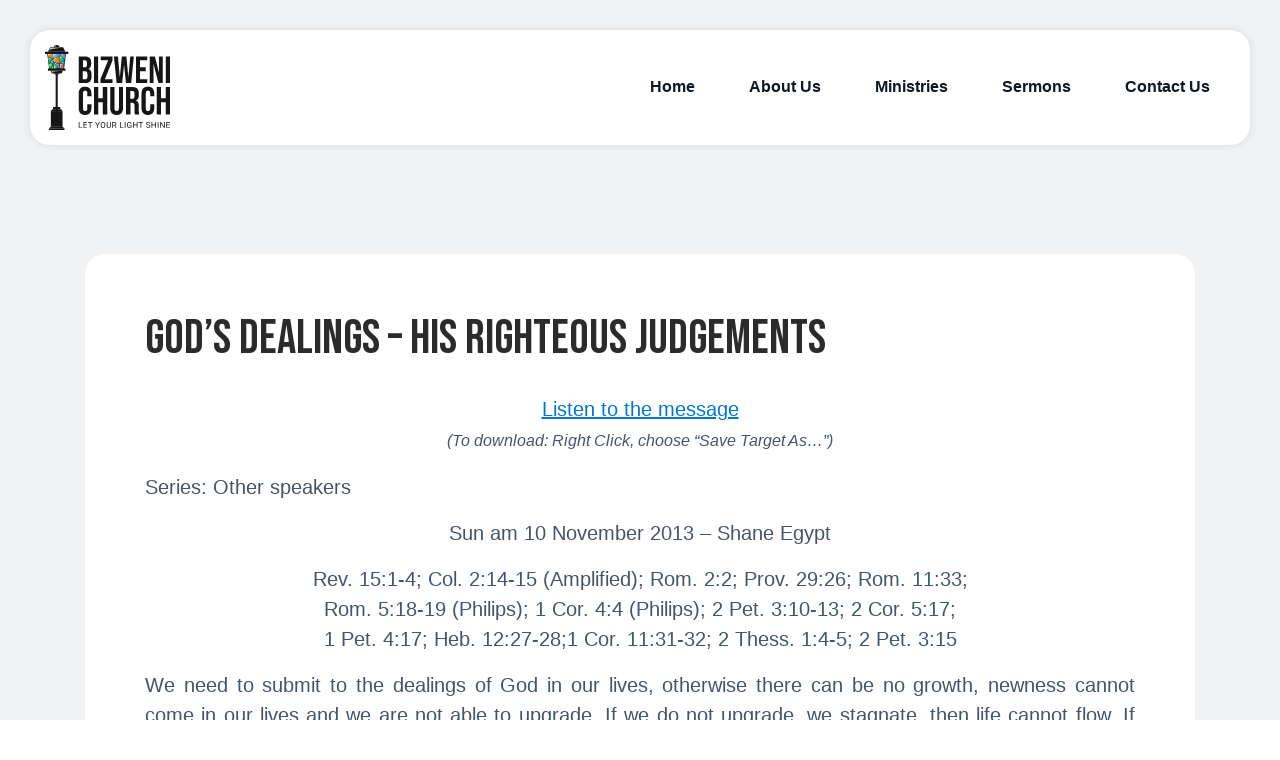

--- FILE ---
content_type: text/html; charset=UTF-8
request_url: https://bizwenichurch.org/blog/2013/11/10/gods-dealings-his-righteous-judgements/
body_size: 36149
content:
<!doctype html>
<html lang="en-US">

<head>

    <!-- Google tag (gtag.js) -->
    <script async src="https://www.googletagmanager.com/gtag/js?id=G-CBQ6VJCE9S"></script>
	<script>
        window.dataLayer = window.dataLayer || [];
        function gtag(){dataLayer.push(arguments);}
        gtag('js', new Date());

        gtag('config', 'G-CBQ6VJCE9S');
	</script>

    <meta charset="UTF-8">
    <meta http-equiv="X-UA-Compatible" content="IE=edge">
    <meta name="viewport" content="width=device-width, initial-scale=1, maximum-scale=1">
    <title>God’s Dealings – His Righteous Judgements - Bizweni Church Somerset West</title>

    <link rel="preconnect" href="https://fonts.googleapis.com">
    <link rel="preconnect" href="https://fonts.gstatic.com" crossorigin>

    <meta name='robots' content='index, follow, max-image-preview:large, max-snippet:-1, max-video-preview:-1' />

	<!-- This site is optimized with the Yoast SEO plugin v26.8 - https://yoast.com/product/yoast-seo-wordpress/ -->
	<link rel="canonical" href="https://bizwenichurch.org/blog/2013/11/10/gods-dealings-his-righteous-judgements/" />
	<meta property="og:locale" content="en_US" />
	<meta property="og:type" content="article" />
	<meta property="og:title" content="God’s Dealings – His Righteous Judgements - Bizweni Church Somerset West" />
	<meta property="og:description" content="We need to submit to the dealings of God in our lives, otherwise there can be no growth, newness cannot come in our lives and we are not able to upgra..." />
	<meta property="og:url" content="https://bizwenichurch.org/blog/2013/11/10/gods-dealings-his-righteous-judgements/" />
	<meta property="og:site_name" content="Bizweni Church Somerset West" />
	<meta property="article:publisher" content="https://www.facebook.com/BizweniChurch/" />
	<meta property="article:published_time" content="2013-11-10T07:30:25+00:00" />
	<meta name="author" content="Bizadmin" />
	<meta name="twitter:card" content="summary_large_image" />
	<meta name="twitter:label1" content="Written by" />
	<meta name="twitter:data1" content="Bizadmin" />
	<meta name="twitter:label2" content="Est. reading time" />
	<meta name="twitter:data2" content="4 minutes" />
	<script type="application/ld+json" class="yoast-schema-graph">{"@context":"https://schema.org","@graph":[{"@type":"Article","@id":"https://bizwenichurch.org/blog/2013/11/10/gods-dealings-his-righteous-judgements/#article","isPartOf":{"@id":"https://bizwenichurch.org/blog/2013/11/10/gods-dealings-his-righteous-judgements/"},"author":{"name":"Bizadmin","@id":"https://bizweni-church-live.local/#/schema/person/8a86140d11740e64db2d31160bb84f50"},"headline":"God’s Dealings – His Righteous Judgements","datePublished":"2013-11-10T07:30:25+00:00","mainEntityOfPage":{"@id":"https://bizwenichurch.org/blog/2013/11/10/gods-dealings-his-righteous-judgements/"},"wordCount":873,"commentCount":0,"publisher":{"@id":"https://bizweni-church-live.local/#organization"},"articleSection":["Other Speakers"],"inLanguage":"en-US","potentialAction":[{"@type":"CommentAction","name":"Comment","target":["https://bizwenichurch.org/blog/2013/11/10/gods-dealings-his-righteous-judgements/#respond"]}]},{"@type":"WebPage","@id":"https://bizwenichurch.org/blog/2013/11/10/gods-dealings-his-righteous-judgements/","url":"https://bizwenichurch.org/blog/2013/11/10/gods-dealings-his-righteous-judgements/","name":"God’s Dealings – His Righteous Judgements - Bizweni Church Somerset West","isPartOf":{"@id":"https://bizweni-church-live.local/#website"},"datePublished":"2013-11-10T07:30:25+00:00","breadcrumb":{"@id":"https://bizwenichurch.org/blog/2013/11/10/gods-dealings-his-righteous-judgements/#breadcrumb"},"inLanguage":"en-US","potentialAction":[{"@type":"ReadAction","target":["https://bizwenichurch.org/blog/2013/11/10/gods-dealings-his-righteous-judgements/"]}]},{"@type":"BreadcrumbList","@id":"https://bizwenichurch.org/blog/2013/11/10/gods-dealings-his-righteous-judgements/#breadcrumb","itemListElement":[{"@type":"ListItem","position":1,"name":"Home","item":"https://bizwenichurch.org/"},{"@type":"ListItem","position":2,"name":"God’s Dealings – His Righteous Judgements"}]},{"@type":"WebSite","@id":"https://bizweni-church-live.local/#website","url":"https://bizweni-church-live.local/","name":"Bizweni Church","description":"Let Your Light Shine","publisher":{"@id":"https://bizweni-church-live.local/#organization"},"potentialAction":[{"@type":"SearchAction","target":{"@type":"EntryPoint","urlTemplate":"https://bizweni-church-live.local/?s={search_term_string}"},"query-input":{"@type":"PropertyValueSpecification","valueRequired":true,"valueName":"search_term_string"}}],"inLanguage":"en-US"},{"@type":"Organization","@id":"https://bizweni-church-live.local/#organization","name":"Bizweni Church","url":"https://bizweni-church-live.local/","logo":{"@type":"ImageObject","inLanguage":"en-US","@id":"https://bizweni-church-live.local/#/schema/logo/image/","url":"https://bizwenichurch.org/wp-content/uploads/2016/04/web-logo.jpg","contentUrl":"https://bizwenichurch.org/wp-content/uploads/2016/04/web-logo.jpg","width":486,"height":200,"caption":"Bizweni Church"},"image":{"@id":"https://bizweni-church-live.local/#/schema/logo/image/"},"sameAs":["https://www.facebook.com/BizweniChurch/"]},{"@type":"Person","@id":"https://bizweni-church-live.local/#/schema/person/8a86140d11740e64db2d31160bb84f50","name":"Bizadmin","image":{"@type":"ImageObject","inLanguage":"en-US","@id":"https://bizweni-church-live.local/#/schema/person/image/","url":"https://secure.gravatar.com/avatar/52f6284ed9f0a68197d84843210f828d71e21bcaea292498d8cd1d4d769b4097?s=96&d=mm&r=g","contentUrl":"https://secure.gravatar.com/avatar/52f6284ed9f0a68197d84843210f828d71e21bcaea292498d8cd1d4d769b4097?s=96&d=mm&r=g","caption":"Bizadmin"}}]}</script>
	<!-- / Yoast SEO plugin. -->


<link rel='dns-prefetch' href='//fonts.googleapis.com' />
<link rel="alternate" type="application/rss+xml" title="Bizweni Church Somerset West &raquo; God’s Dealings – His Righteous Judgements Comments Feed" href="https://bizwenichurch.org/blog/2013/11/10/gods-dealings-his-righteous-judgements/feed/" />
<link rel="alternate" title="oEmbed (JSON)" type="application/json+oembed" href="https://bizwenichurch.org/wp-json/oembed/1.0/embed?url=https%3A%2F%2Fbizwenichurch.org%2Fblog%2F2013%2F11%2F10%2Fgods-dealings-his-righteous-judgements%2F" />
<link rel="alternate" title="oEmbed (XML)" type="text/xml+oembed" href="https://bizwenichurch.org/wp-json/oembed/1.0/embed?url=https%3A%2F%2Fbizwenichurch.org%2Fblog%2F2013%2F11%2F10%2Fgods-dealings-his-righteous-judgements%2F&#038;format=xml" />
<style id='wp-img-auto-sizes-contain-inline-css' type='text/css'>
img:is([sizes=auto i],[sizes^="auto," i]){contain-intrinsic-size:3000px 1500px}
/*# sourceURL=wp-img-auto-sizes-contain-inline-css */
</style>
<style id='wp-emoji-styles-inline-css' type='text/css'>

	img.wp-smiley, img.emoji {
		display: inline !important;
		border: none !important;
		box-shadow: none !important;
		height: 1em !important;
		width: 1em !important;
		margin: 0 0.07em !important;
		vertical-align: -0.1em !important;
		background: none !important;
		padding: 0 !important;
	}
/*# sourceURL=wp-emoji-styles-inline-css */
</style>
<link rel='stylesheet' id='wp-block-library-css' href='https://bizwenichurch.org/wp-includes/css/dist/block-library/style.min.css?ver=619162bc6b19b2904272537f009c257d' type='text/css' media='all' />
<style id='global-styles-inline-css' type='text/css'>
:root{--wp--preset--aspect-ratio--square: 1;--wp--preset--aspect-ratio--4-3: 4/3;--wp--preset--aspect-ratio--3-4: 3/4;--wp--preset--aspect-ratio--3-2: 3/2;--wp--preset--aspect-ratio--2-3: 2/3;--wp--preset--aspect-ratio--16-9: 16/9;--wp--preset--aspect-ratio--9-16: 9/16;--wp--preset--color--black: #000000;--wp--preset--color--cyan-bluish-gray: #abb8c3;--wp--preset--color--white: #ffffff;--wp--preset--color--pale-pink: #f78da7;--wp--preset--color--vivid-red: #cf2e2e;--wp--preset--color--luminous-vivid-orange: #ff6900;--wp--preset--color--luminous-vivid-amber: #fcb900;--wp--preset--color--light-green-cyan: #7bdcb5;--wp--preset--color--vivid-green-cyan: #00d084;--wp--preset--color--pale-cyan-blue: #8ed1fc;--wp--preset--color--vivid-cyan-blue: #0693e3;--wp--preset--color--vivid-purple: #9b51e0;--wp--preset--gradient--vivid-cyan-blue-to-vivid-purple: linear-gradient(135deg,rgb(6,147,227) 0%,rgb(155,81,224) 100%);--wp--preset--gradient--light-green-cyan-to-vivid-green-cyan: linear-gradient(135deg,rgb(122,220,180) 0%,rgb(0,208,130) 100%);--wp--preset--gradient--luminous-vivid-amber-to-luminous-vivid-orange: linear-gradient(135deg,rgb(252,185,0) 0%,rgb(255,105,0) 100%);--wp--preset--gradient--luminous-vivid-orange-to-vivid-red: linear-gradient(135deg,rgb(255,105,0) 0%,rgb(207,46,46) 100%);--wp--preset--gradient--very-light-gray-to-cyan-bluish-gray: linear-gradient(135deg,rgb(238,238,238) 0%,rgb(169,184,195) 100%);--wp--preset--gradient--cool-to-warm-spectrum: linear-gradient(135deg,rgb(74,234,220) 0%,rgb(151,120,209) 20%,rgb(207,42,186) 40%,rgb(238,44,130) 60%,rgb(251,105,98) 80%,rgb(254,248,76) 100%);--wp--preset--gradient--blush-light-purple: linear-gradient(135deg,rgb(255,206,236) 0%,rgb(152,150,240) 100%);--wp--preset--gradient--blush-bordeaux: linear-gradient(135deg,rgb(254,205,165) 0%,rgb(254,45,45) 50%,rgb(107,0,62) 100%);--wp--preset--gradient--luminous-dusk: linear-gradient(135deg,rgb(255,203,112) 0%,rgb(199,81,192) 50%,rgb(65,88,208) 100%);--wp--preset--gradient--pale-ocean: linear-gradient(135deg,rgb(255,245,203) 0%,rgb(182,227,212) 50%,rgb(51,167,181) 100%);--wp--preset--gradient--electric-grass: linear-gradient(135deg,rgb(202,248,128) 0%,rgb(113,206,126) 100%);--wp--preset--gradient--midnight: linear-gradient(135deg,rgb(2,3,129) 0%,rgb(40,116,252) 100%);--wp--preset--font-size--small: 13px;--wp--preset--font-size--medium: 20px;--wp--preset--font-size--large: 36px;--wp--preset--font-size--x-large: 42px;--wp--preset--spacing--20: 0.44rem;--wp--preset--spacing--30: 0.67rem;--wp--preset--spacing--40: 1rem;--wp--preset--spacing--50: 1.5rem;--wp--preset--spacing--60: 2.25rem;--wp--preset--spacing--70: 3.38rem;--wp--preset--spacing--80: 5.06rem;--wp--preset--shadow--natural: 6px 6px 9px rgba(0, 0, 0, 0.2);--wp--preset--shadow--deep: 12px 12px 50px rgba(0, 0, 0, 0.4);--wp--preset--shadow--sharp: 6px 6px 0px rgba(0, 0, 0, 0.2);--wp--preset--shadow--outlined: 6px 6px 0px -3px rgb(255, 255, 255), 6px 6px rgb(0, 0, 0);--wp--preset--shadow--crisp: 6px 6px 0px rgb(0, 0, 0);}:where(.is-layout-flex){gap: 0.5em;}:where(.is-layout-grid){gap: 0.5em;}body .is-layout-flex{display: flex;}.is-layout-flex{flex-wrap: wrap;align-items: center;}.is-layout-flex > :is(*, div){margin: 0;}body .is-layout-grid{display: grid;}.is-layout-grid > :is(*, div){margin: 0;}:where(.wp-block-columns.is-layout-flex){gap: 2em;}:where(.wp-block-columns.is-layout-grid){gap: 2em;}:where(.wp-block-post-template.is-layout-flex){gap: 1.25em;}:where(.wp-block-post-template.is-layout-grid){gap: 1.25em;}.has-black-color{color: var(--wp--preset--color--black) !important;}.has-cyan-bluish-gray-color{color: var(--wp--preset--color--cyan-bluish-gray) !important;}.has-white-color{color: var(--wp--preset--color--white) !important;}.has-pale-pink-color{color: var(--wp--preset--color--pale-pink) !important;}.has-vivid-red-color{color: var(--wp--preset--color--vivid-red) !important;}.has-luminous-vivid-orange-color{color: var(--wp--preset--color--luminous-vivid-orange) !important;}.has-luminous-vivid-amber-color{color: var(--wp--preset--color--luminous-vivid-amber) !important;}.has-light-green-cyan-color{color: var(--wp--preset--color--light-green-cyan) !important;}.has-vivid-green-cyan-color{color: var(--wp--preset--color--vivid-green-cyan) !important;}.has-pale-cyan-blue-color{color: var(--wp--preset--color--pale-cyan-blue) !important;}.has-vivid-cyan-blue-color{color: var(--wp--preset--color--vivid-cyan-blue) !important;}.has-vivid-purple-color{color: var(--wp--preset--color--vivid-purple) !important;}.has-black-background-color{background-color: var(--wp--preset--color--black) !important;}.has-cyan-bluish-gray-background-color{background-color: var(--wp--preset--color--cyan-bluish-gray) !important;}.has-white-background-color{background-color: var(--wp--preset--color--white) !important;}.has-pale-pink-background-color{background-color: var(--wp--preset--color--pale-pink) !important;}.has-vivid-red-background-color{background-color: var(--wp--preset--color--vivid-red) !important;}.has-luminous-vivid-orange-background-color{background-color: var(--wp--preset--color--luminous-vivid-orange) !important;}.has-luminous-vivid-amber-background-color{background-color: var(--wp--preset--color--luminous-vivid-amber) !important;}.has-light-green-cyan-background-color{background-color: var(--wp--preset--color--light-green-cyan) !important;}.has-vivid-green-cyan-background-color{background-color: var(--wp--preset--color--vivid-green-cyan) !important;}.has-pale-cyan-blue-background-color{background-color: var(--wp--preset--color--pale-cyan-blue) !important;}.has-vivid-cyan-blue-background-color{background-color: var(--wp--preset--color--vivid-cyan-blue) !important;}.has-vivid-purple-background-color{background-color: var(--wp--preset--color--vivid-purple) !important;}.has-black-border-color{border-color: var(--wp--preset--color--black) !important;}.has-cyan-bluish-gray-border-color{border-color: var(--wp--preset--color--cyan-bluish-gray) !important;}.has-white-border-color{border-color: var(--wp--preset--color--white) !important;}.has-pale-pink-border-color{border-color: var(--wp--preset--color--pale-pink) !important;}.has-vivid-red-border-color{border-color: var(--wp--preset--color--vivid-red) !important;}.has-luminous-vivid-orange-border-color{border-color: var(--wp--preset--color--luminous-vivid-orange) !important;}.has-luminous-vivid-amber-border-color{border-color: var(--wp--preset--color--luminous-vivid-amber) !important;}.has-light-green-cyan-border-color{border-color: var(--wp--preset--color--light-green-cyan) !important;}.has-vivid-green-cyan-border-color{border-color: var(--wp--preset--color--vivid-green-cyan) !important;}.has-pale-cyan-blue-border-color{border-color: var(--wp--preset--color--pale-cyan-blue) !important;}.has-vivid-cyan-blue-border-color{border-color: var(--wp--preset--color--vivid-cyan-blue) !important;}.has-vivid-purple-border-color{border-color: var(--wp--preset--color--vivid-purple) !important;}.has-vivid-cyan-blue-to-vivid-purple-gradient-background{background: var(--wp--preset--gradient--vivid-cyan-blue-to-vivid-purple) !important;}.has-light-green-cyan-to-vivid-green-cyan-gradient-background{background: var(--wp--preset--gradient--light-green-cyan-to-vivid-green-cyan) !important;}.has-luminous-vivid-amber-to-luminous-vivid-orange-gradient-background{background: var(--wp--preset--gradient--luminous-vivid-amber-to-luminous-vivid-orange) !important;}.has-luminous-vivid-orange-to-vivid-red-gradient-background{background: var(--wp--preset--gradient--luminous-vivid-orange-to-vivid-red) !important;}.has-very-light-gray-to-cyan-bluish-gray-gradient-background{background: var(--wp--preset--gradient--very-light-gray-to-cyan-bluish-gray) !important;}.has-cool-to-warm-spectrum-gradient-background{background: var(--wp--preset--gradient--cool-to-warm-spectrum) !important;}.has-blush-light-purple-gradient-background{background: var(--wp--preset--gradient--blush-light-purple) !important;}.has-blush-bordeaux-gradient-background{background: var(--wp--preset--gradient--blush-bordeaux) !important;}.has-luminous-dusk-gradient-background{background: var(--wp--preset--gradient--luminous-dusk) !important;}.has-pale-ocean-gradient-background{background: var(--wp--preset--gradient--pale-ocean) !important;}.has-electric-grass-gradient-background{background: var(--wp--preset--gradient--electric-grass) !important;}.has-midnight-gradient-background{background: var(--wp--preset--gradient--midnight) !important;}.has-small-font-size{font-size: var(--wp--preset--font-size--small) !important;}.has-medium-font-size{font-size: var(--wp--preset--font-size--medium) !important;}.has-large-font-size{font-size: var(--wp--preset--font-size--large) !important;}.has-x-large-font-size{font-size: var(--wp--preset--font-size--x-large) !important;}
/*# sourceURL=global-styles-inline-css */
</style>

<style id='classic-theme-styles-inline-css' type='text/css'>
/*! This file is auto-generated */
.wp-block-button__link{color:#fff;background-color:#32373c;border-radius:9999px;box-shadow:none;text-decoration:none;padding:calc(.667em + 2px) calc(1.333em + 2px);font-size:1.125em}.wp-block-file__button{background:#32373c;color:#fff;text-decoration:none}
/*# sourceURL=/wp-includes/css/classic-themes.min.css */
</style>
<link rel='stylesheet' id='google-fonts-css' href='https://fonts.googleapis.com/css2?family=Bebas+Neue&#038;display=swap&#038;ver=1.0' type='text/css' media='all' />
<link rel='stylesheet' id='styles-css' href='https://bizwenichurch.org/wp-content/themes/bizweni-church/css/style.min.css?ver=1.0.10' type='text/css' media='all' />
<script type="text/javascript" src="https://bizwenichurch.org/wp-includes/js/jquery/jquery.min.js?ver=3.7.1" id="jquery-core-js"></script>
<script type="text/javascript" src="https://bizwenichurch.org/wp-includes/js/jquery/jquery-migrate.min.js?ver=3.4.1" id="jquery-migrate-js"></script>
<link rel="https://api.w.org/" href="https://bizwenichurch.org/wp-json/" /><link rel="alternate" title="JSON" type="application/json" href="https://bizwenichurch.org/wp-json/wp/v2/posts/2501" /><link rel="EditURI" type="application/rsd+xml" title="RSD" href="https://bizwenichurch.org/xmlrpc.php?rsd" />
<meta name="tec-api-version" content="v1"><meta name="tec-api-origin" content="https://bizwenichurch.org"><link rel="alternate" href="https://bizwenichurch.org/wp-json/tribe/events/v1/" /><link rel="icon" href="https://bizwenichurch.org/wp-content/uploads/2025/01/cropped-favicon-32x32.png" sizes="32x32" />
<link rel="icon" href="https://bizwenichurch.org/wp-content/uploads/2025/01/cropped-favicon-192x192.png" sizes="192x192" />
<link rel="apple-touch-icon" href="https://bizwenichurch.org/wp-content/uploads/2025/01/cropped-favicon-180x180.png" />
<meta name="msapplication-TileImage" content="https://bizwenichurch.org/wp-content/uploads/2025/01/cropped-favicon-270x270.png" />
</head>

<body data-rsssl=1>
    <header>
        <div class="container-fluid">
            <div class="row">
                <div class="col-12">
                    <nav class="d-flex align-items-center justify-content-between">
                        <a class="logo" href="https://bizwenichurch.org">
                            <img src="https://bizwenichurch.org/wp-content/uploads/2025/01/BC-stacked.svg" alt="Bizweni Church logo">
                        </a>
                        <div class="hidden-md-down">
                            <div class="menu-main-menu-container"><ul id="menu-main-menu" class="menu"><li id="menu-item-8451" class="menu-item menu-item-type-post_type menu-item-object-page menu-item-home menu-item-8451"><a href="https://bizwenichurch.org/">Home</a></li>
<li id="menu-item-8452" class="menu-item menu-item-type-post_type menu-item-object-page menu-item-8452"><a href="https://bizwenichurch.org/about-bizweni-church-somerset-west/">About Us</a></li>
<li id="menu-item-8454" class="menu-item menu-item-type-post_type menu-item-object-page menu-item-8454"><a href="https://bizwenichurch.org/ministries/">Ministries</a></li>
<li id="menu-item-8455" class="menu-item menu-item-type-post_type menu-item-object-page menu-item-8455"><a href="https://bizwenichurch.org/sermons/">Sermons</a></li>
<li id="menu-item-8453" class="menu-item menu-item-type-post_type menu-item-object-page menu-item-8453"><a href="https://bizwenichurch.org/contact-us/">Contact Us</a></li>
</ul></div>                        </div>
                        <div class="hidden-lg-up">
                            <button class="open-mobile-menu">
                                <img src="https://bizwenichurch.org/wp-content/themes/bizweni-church/img/hamburger.svg" alt="Menu icon">
                            </button>
                        </div>
                    </nav>
                </div>
            </div>
        </div>
    </header>

    <div class="hidden-lg-up" id="side-mobile-menu">
        <div class="text-right">
            <button class="close">
                <img src="https://bizwenichurch.org/wp-content/themes/bizweni-church/img/close.svg" alt="Mobile close button">
            </button>
        </div>
        <nav>
            <div class="menu-main-menu-container"><ul id="menu-main-menu-1" class="menu"><li class="menu-item menu-item-type-post_type menu-item-object-page menu-item-home menu-item-8451"><a href="https://bizwenichurch.org/">Home</a></li>
<li class="menu-item menu-item-type-post_type menu-item-object-page menu-item-8452"><a href="https://bizwenichurch.org/about-bizweni-church-somerset-west/">About Us</a></li>
<li class="menu-item menu-item-type-post_type menu-item-object-page menu-item-8454"><a href="https://bizwenichurch.org/ministries/">Ministries</a></li>
<li class="menu-item menu-item-type-post_type menu-item-object-page menu-item-8455"><a href="https://bizwenichurch.org/sermons/">Sermons</a></li>
<li class="menu-item menu-item-type-post_type menu-item-object-page menu-item-8453"><a href="https://bizwenichurch.org/contact-us/">Contact Us</a></li>
</ul></div>        </nav>
    </div>
<link rel="stylesheet" href="https://bizwenichurch.org/wp-content/themes/bizweni-church/css/components/component_single.css">

            <div class="single-post">
            <div class="container">
                <div class="row">
                    <div class="col-12">
                                                                        <img src="" alt="" class="featured-image w-100" loading="lazy">
                    </div>
                    <div class="col-12">
                        <div class="single-content">
                            <h1 class="bebas-neue text-uppercase">God’s Dealings – His Righteous Judgements</h1>
                            <p style="text-align: center"><a class="wpaudio" href="http://dl.dropbox.com/u/80635237/2013/Q4/20131110-Shane-Egypt-Bizweni-Word-2013-Q4.mp3">Listen to the message</a><br />
<em><small>(To download: Right Click, choose &#8220;Save Target As&#8230;&#8221;)</small></em></p>
<p style="text-align: left" align="center"><b>Series: Other speakers</b></p>
<p align="center"><b>Sun am 10 November 2013 – Shane Egypt</b></p>
<p align="center"><b>Rev. 15:1-4; Col. 2:14-15 (Amplified); Rom. 2:2; Prov. 29:26; Rom. 11:33;<br />
Rom. 5:18-19 (Philips); </b><b>1 Cor. 4:4 (Philips); 2 Pet. 3:10-13; 2 Cor. 5:17;<br />
1 Pet. 4:17; Heb. 12:27-28;</b><b>1 Cor. 11:31-32; </b><b>2 Thess. 1:4-5; 2 Pet. 3:15</b></p>
<p style="text-align: justify">We need to submit to the dealings of God in our lives, otherwise there can be no growth, newness cannot come in our lives and we are not able to upgrade. If we do not upgrade, we stagnate, then life cannot flow. If we speak of His righteous judgement in our lives, we immediately think of the negative. Even if there is overwhelming evidence that we are not guilty, there is still anxiety because we do not know what the judgement is going to be. In the judgement we are victorious because God has made known to us His acts (Rev. 15:1-4).<span id="more-2501"></span></p>
<p style="text-align: justify">We have been judged in Christ on the cross, so God exonerated us and took away everything the enemy could do to us. If things happen in my life I never refer to the enemy, because God dealt with him in my life and he has no authority in my life and cannot touch me because I am in Christ. So the dealings of God and the judgements of God bring salvation to me. So I say, “Let Your righteous judgement happen in my life” because it stretches me, brings life and takes away everything that God does not want in my life. Then we can conform to the first-born Son.</p>
<p style="text-align: justify">The accuser of the brethren thought he would succeed in creating a distorted picture of God the Father as the unrighteous judge; a stern master. The word is very clear concerning God the Father who loves us. We are His children and He always does what is best for us.</p>
<p style="text-align: justify">Before Pilate took his judgement seat, he was warned, but he wanted to be in favour with the rulers of the time. He had to judge according to the law of that time even though he knew the Man standing before him was innocent. Many seek the ruler’s favour, but every man’s judgement comes from the Lord. Even if you are guilty and you are exonerated, judgement belongs to God. <i>How unsearchable are His judgments and unfathomable His ways!</i> (Rom. 11:33). We are baffled sometimes when God makes His decisions and His judgements; we do not understand it.</p>
<p style="text-align: justify"><i>We see, then, that as one act of sin exposed the whole race of men to God’s judgment and condemnation, so one act of perfect righteousness presents all men freely acquitted in the sight of God. One man’s disobedience placed all men under the threat of condemnation, but one man’s obedience has the power to present all men righteous before God </i>(Rom. 5:18-19). Who can understand God? His first born Son, who was innocent, was judged on our behalf. <i>But, as a matter of fact, it matters very little to me what you, or any man, thinks of me—I don’t even value my opinion of myself—but that doesn’t justify me before God. My only true judge is God himself </i>(1 Cor. 4:4). Sometimes we are fearful of man’s judgement against us, and we do things to please man.</p>
<p style="text-align: justify"><i>In view of the fact that all these things are to be dissolved, what sort of people ought you to be? Surely men of good and holy character, who live expecting and earnestly longing for the coming of the day of God </i>(2 Pet. 3:10-13). It sounds dreadful because it talks of destruction, but if you look at Noah, the destruction of the world meant salvation for him. For us, the day of the Lord means a new heaven and a new earth. Newness comes when the old is destroyed. This righteous judge took away the decrees against us.</p>
<p style="text-align: justify"><i>For it is time for judgment to begin with the household of God; and if it begins with us first, what will be the outcome for those who do not obey the gospel of God?</i> (1 Pet. 4:17).</p>
<p style="text-align: justify"><i>This expression, “Yet once more,” denotes the removing of those things which can be shaken, as of created things, so that those things which cannot be shaken may remain. Therefore, since we receive a kingdom which cannot be shaken, let us show gratitude, by which we may offer to God an acceptable service with reverence and awe </i>(Heb. 12:27-29). The unshakeable needs to remain.</p>
<p style="text-align: justify"><i>But if we judged ourselves rightly, we would not be judged. But when we are judged, we are disciplined by the Lord so that we will not be condemned along with the world </i>(1 Cor. 11:31-32). We need to examine ourselves.</p>
<p style="text-align: justify"><i>Therefore, we ourselves speak proudly of you among the churches of God for your perseverance and faith in the midst of all your persecutions and afflictions which you endure. 5 This is a plain indication of God’s righteous judgment so that you will be considered worthy of the kingdom of God, for which indeed you are suffering </i>(2 Thess. 1:4-5). Sometimes we ask why, sometimes the heart becomes hard, but the dealings of God are for our salvation and rejuvenation.</p>
                        </div>
                    </div>
                </div>
            </div>
    
<footer>
    <div class="top">
        <div class="container">
            <div class="row">
                <div class="col-12 col-md-3">
                    <img class="logo" src="https://bizwenichurch.org/wp-content/uploads/2025/01/BC-stacked.svg" alt="Bizweni Church logo">
                </div>
                <div class="col-12 col-md-3">
                    <p class="bebas-neue">Our Partners</p>
                    <ul>
                        <li>
                            <a target="_blank" href="https://bizweniprimaryschool.co.za/">Bizweni Primary School</a>
                        </li>
                        <li>
                            <a target="_blank" href="https://bizwenipreprimary.co.za/">Bizweni Pre-Primary School</a>
                        </li>
                        <li>
                            <a target="_blank" href="https://bizwenicentre.co.za/">Bizweni Centre for Children with Disabilities</a>
                        </li>
                    </ul>
                </div>
                <div class="col-12 col-md-3">
                    <p class="bebas-neue">Service Times</p>
                    <ul>
                        <li>Services start at 10:00 AM every Sunday</li>
                    </ul>
                </div>
                <div class="col-12 col-md-3">
                    <p class="bebas-neue">Location</p>
                    <ul>
                        <li>
                            <a class="text-underline" target="_blank" href="https://www.google.co.za/maps/dir//bizweni+church/@-34.0883977,18.8589227,16.5z/data=!4m8!4m7!1m0!1m5!1m1!1s0x1dcdca7e95a935f3:0x4161087b9e3f204e!2m2!1d18.860425!2d-34.088397">Bizweni Campus, Bizweni Ave, Somerset West, 7140</a>
                        </li>
                    </ul>
                </div>
            </div>
        </div>
    </div>
    <div class="bottom">
        <div class="container">
            <div class="row">
                <div class="col-12">
                    <p>© 2026 Bizweni Church. All rights reserved.</p>
                </div>
            </div>
        </div>
    </div>
</footer>

<script type="speculationrules">
{"prefetch":[{"source":"document","where":{"and":[{"href_matches":"/*"},{"not":{"href_matches":["/wp-*.php","/wp-admin/*","/wp-content/uploads/*","/wp-content/*","/wp-content/plugins/*","/wp-content/themes/bizweni-church/*","/*\\?(.+)"]}},{"not":{"selector_matches":"a[rel~=\"nofollow\"]"}},{"not":{"selector_matches":".no-prefetch, .no-prefetch a"}}]},"eagerness":"conservative"}]}
</script>
		<script>
		( function ( body ) {
			'use strict';
			body.className = body.className.replace( /\btribe-no-js\b/, 'tribe-js' );
		} )( document.body );
		</script>
		<script> /* <![CDATA[ */var tribe_l10n_datatables = {"aria":{"sort_ascending":": activate to sort column ascending","sort_descending":": activate to sort column descending"},"length_menu":"Show _MENU_ entries","empty_table":"No data available in table","info":"Showing _START_ to _END_ of _TOTAL_ entries","info_empty":"Showing 0 to 0 of 0 entries","info_filtered":"(filtered from _MAX_ total entries)","zero_records":"No matching records found","search":"Search:","all_selected_text":"All items on this page were selected. ","select_all_link":"Select all pages","clear_selection":"Clear Selection.","pagination":{"all":"All","next":"Next","previous":"Previous"},"select":{"rows":{"0":"","_":": Selected %d rows","1":": Selected 1 row"}},"datepicker":{"dayNames":["Sunday","Monday","Tuesday","Wednesday","Thursday","Friday","Saturday"],"dayNamesShort":["Sun","Mon","Tue","Wed","Thu","Fri","Sat"],"dayNamesMin":["S","M","T","W","T","F","S"],"monthNames":["January","February","March","April","May","June","July","August","September","October","November","December"],"monthNamesShort":["January","February","March","April","May","June","July","August","September","October","November","December"],"monthNamesMin":["Jan","Feb","Mar","Apr","May","Jun","Jul","Aug","Sep","Oct","Nov","Dec"],"nextText":"Next","prevText":"Prev","currentText":"Today","closeText":"Done","today":"Today","clear":"Clear"}};/* ]]> */ </script><script type="text/javascript" src="https://bizwenichurch.org/wp-content/plugins/the-events-calendar/common/build/js/user-agent.js?ver=da75d0bdea6dde3898df" id="tec-user-agent-js"></script>
<script type="text/javascript" id="javascript-js-extra">
/* <![CDATA[ */
var theme_path = {"template_url":"https://bizwenichurch.org/wp-content/themes/bizweni-church"};
//# sourceURL=javascript-js-extra
/* ]]> */
</script>
<script type="text/javascript" src="https://bizwenichurch.org/wp-content/themes/bizweni-church/js/main.min.js?ver=1.0.10" id="javascript-js"></script>
<script id="wp-emoji-settings" type="application/json">
{"baseUrl":"https://s.w.org/images/core/emoji/17.0.2/72x72/","ext":".png","svgUrl":"https://s.w.org/images/core/emoji/17.0.2/svg/","svgExt":".svg","source":{"concatemoji":"https://bizwenichurch.org/wp-includes/js/wp-emoji-release.min.js?ver=619162bc6b19b2904272537f009c257d"}}
</script>
<script type="module">
/* <![CDATA[ */
/*! This file is auto-generated */
const a=JSON.parse(document.getElementById("wp-emoji-settings").textContent),o=(window._wpemojiSettings=a,"wpEmojiSettingsSupports"),s=["flag","emoji"];function i(e){try{var t={supportTests:e,timestamp:(new Date).valueOf()};sessionStorage.setItem(o,JSON.stringify(t))}catch(e){}}function c(e,t,n){e.clearRect(0,0,e.canvas.width,e.canvas.height),e.fillText(t,0,0);t=new Uint32Array(e.getImageData(0,0,e.canvas.width,e.canvas.height).data);e.clearRect(0,0,e.canvas.width,e.canvas.height),e.fillText(n,0,0);const a=new Uint32Array(e.getImageData(0,0,e.canvas.width,e.canvas.height).data);return t.every((e,t)=>e===a[t])}function p(e,t){e.clearRect(0,0,e.canvas.width,e.canvas.height),e.fillText(t,0,0);var n=e.getImageData(16,16,1,1);for(let e=0;e<n.data.length;e++)if(0!==n.data[e])return!1;return!0}function u(e,t,n,a){switch(t){case"flag":return n(e,"\ud83c\udff3\ufe0f\u200d\u26a7\ufe0f","\ud83c\udff3\ufe0f\u200b\u26a7\ufe0f")?!1:!n(e,"\ud83c\udde8\ud83c\uddf6","\ud83c\udde8\u200b\ud83c\uddf6")&&!n(e,"\ud83c\udff4\udb40\udc67\udb40\udc62\udb40\udc65\udb40\udc6e\udb40\udc67\udb40\udc7f","\ud83c\udff4\u200b\udb40\udc67\u200b\udb40\udc62\u200b\udb40\udc65\u200b\udb40\udc6e\u200b\udb40\udc67\u200b\udb40\udc7f");case"emoji":return!a(e,"\ud83e\u1fac8")}return!1}function f(e,t,n,a){let r;const o=(r="undefined"!=typeof WorkerGlobalScope&&self instanceof WorkerGlobalScope?new OffscreenCanvas(300,150):document.createElement("canvas")).getContext("2d",{willReadFrequently:!0}),s=(o.textBaseline="top",o.font="600 32px Arial",{});return e.forEach(e=>{s[e]=t(o,e,n,a)}),s}function r(e){var t=document.createElement("script");t.src=e,t.defer=!0,document.head.appendChild(t)}a.supports={everything:!0,everythingExceptFlag:!0},new Promise(t=>{let n=function(){try{var e=JSON.parse(sessionStorage.getItem(o));if("object"==typeof e&&"number"==typeof e.timestamp&&(new Date).valueOf()<e.timestamp+604800&&"object"==typeof e.supportTests)return e.supportTests}catch(e){}return null}();if(!n){if("undefined"!=typeof Worker&&"undefined"!=typeof OffscreenCanvas&&"undefined"!=typeof URL&&URL.createObjectURL&&"undefined"!=typeof Blob)try{var e="postMessage("+f.toString()+"("+[JSON.stringify(s),u.toString(),c.toString(),p.toString()].join(",")+"));",a=new Blob([e],{type:"text/javascript"});const r=new Worker(URL.createObjectURL(a),{name:"wpTestEmojiSupports"});return void(r.onmessage=e=>{i(n=e.data),r.terminate(),t(n)})}catch(e){}i(n=f(s,u,c,p))}t(n)}).then(e=>{for(const n in e)a.supports[n]=e[n],a.supports.everything=a.supports.everything&&a.supports[n],"flag"!==n&&(a.supports.everythingExceptFlag=a.supports.everythingExceptFlag&&a.supports[n]);var t;a.supports.everythingExceptFlag=a.supports.everythingExceptFlag&&!a.supports.flag,a.supports.everything||((t=a.source||{}).concatemoji?r(t.concatemoji):t.wpemoji&&t.twemoji&&(r(t.twemoji),r(t.wpemoji)))});
//# sourceURL=https://bizwenichurch.org/wp-includes/js/wp-emoji-loader.min.js
/* ]]> */
</script>

</body>

</html>
 

--- FILE ---
content_type: image/svg+xml
request_url: https://bizwenichurch.org/wp-content/uploads/2025/01/BC-stacked.svg
body_size: 17620
content:
<?xml version="1.0" encoding="UTF-8"?>
<svg xmlns="http://www.w3.org/2000/svg" xmlns:xlink="http://www.w3.org/1999/xlink" id="Layer_2" viewBox="0 0 2295.7 1556.8">
  <defs>
    <style>.cls-1{fill:url(#linear-gradient-12);}.cls-1,.cls-2,.cls-3,.cls-4,.cls-5,.cls-6,.cls-7,.cls-8,.cls-9,.cls-10,.cls-11,.cls-12,.cls-13,.cls-14,.cls-15,.cls-16,.cls-17,.cls-18{stroke-width:0px;}.cls-2{fill:url(#linear-gradient);}.cls-3,.cls-19{opacity:.8;}.cls-3,.cls-16{fill:#fff;}.cls-4{fill:url(#linear-gradient-6);}.cls-5{fill:url(#linear-gradient-15);}.cls-6{fill:#161616;}.cls-7{fill:url(#linear-gradient-11);}.cls-8{fill:url(#linear-gradient-5);}.cls-9{fill:url(#linear-gradient-13);}.cls-10{fill:url(#linear-gradient-14);}.cls-11{fill:url(#linear-gradient-2);}.cls-20{opacity:.6;}.cls-12{fill:url(#linear-gradient-7);}.cls-13{fill:url(#linear-gradient-3);}.cls-14{fill:url(#linear-gradient-9);}.cls-21{filter:url(#outer-glow-1);opacity:.6;}.cls-15{fill:url(#linear-gradient-8);}.cls-17{fill:url(#linear-gradient-10);}.cls-18{fill:url(#linear-gradient-4);}</style>
    <linearGradient id="linear-gradient" x1="86.6" y1="302.3" x2="150.5" y2="302.3" gradientUnits="userSpaceOnUse">
      <stop offset="0" stop-color="#54dafc"></stop>
      <stop offset="1" stop-color="#5475fc"></stop>
    </linearGradient>
    <linearGradient id="linear-gradient-2" x1="60.7" y1="153.6" x2="157.1" y2="234.5" gradientUnits="userSpaceOnUse">
      <stop offset="0" stop-color="#ed9d24"></stop>
      <stop offset="1" stop-color="#ed6e24"></stop>
    </linearGradient>
    <linearGradient id="linear-gradient-3" x1="154.8" y1="271.1" x2="273.4" y2="271.1" xlink:href="#linear-gradient-2"></linearGradient>
    <linearGradient id="linear-gradient-4" x1="1089.7" y1="205.1" x2="1090.4" y2="205.1" xlink:href="#linear-gradient"></linearGradient>
    <linearGradient id="linear-gradient-5" x1="43.9" y1="243" x2="111.8" y2="300" gradientUnits="userSpaceOnUse">
      <stop offset="0" stop-color="#2aff55"></stop>
      <stop offset="1" stop-color="#00bb72"></stop>
    </linearGradient>
    <linearGradient id="linear-gradient-6" x1="282.1" y1="219.8" x2="373.6" y2="219.8" xlink:href="#linear-gradient"></linearGradient>
    <linearGradient id="linear-gradient-7" x1="271.1" y1="182.2" x2="317.8" y2="310.6" xlink:href="#linear-gradient-5"></linearGradient>
    <linearGradient id="linear-gradient-8" x1="284" y1="317.2" x2="357.5" y2="317.2" xlink:href="#linear-gradient"></linearGradient>
    <linearGradient id="linear-gradient-9" x1="289.8" y1="395.1" x2="348.5" y2="395.1" xlink:href="#linear-gradient"></linearGradient>
    <linearGradient id="linear-gradient-10" x1="163.8" y1="373.2" x2="267.6" y2="373.2" xlink:href="#linear-gradient"></linearGradient>
    <linearGradient id="linear-gradient-11" x1="272.3" y1="382.7" x2="346.7" y2="382.7" xlink:href="#linear-gradient-2"></linearGradient>
    <linearGradient id="linear-gradient-12" x1="75.7" y1="387.9" x2="143.4" y2="387.9" xlink:href="#linear-gradient-5"></linearGradient>
    <linearGradient id="linear-gradient-13" x1="157.3" y1="375.1" x2="240.6" y2="375.1" xlink:href="#linear-gradient-5"></linearGradient>
    <linearGradient id="linear-gradient-14" x1="115.6" y1="389.7" x2="153.7" y2="389.7" xlink:href="#linear-gradient-2"></linearGradient>
    <linearGradient id="linear-gradient-15" x1="151.4" y1="205.1" x2="274.6" y2="205.1" xlink:href="#linear-gradient"></linearGradient>
    <filter id="outer-glow-1" filterUnits="userSpaceOnUse">
      <feOffset dx="0" dy="0"></feOffset>
      <feGaussianBlur result="blur" stdDeviation="5"></feGaussianBlur>
      <feFlood flood-color="#fff" flood-opacity=".8"></feFlood>
      <feComposite in2="blur" operator="in"></feComposite>
      <feComposite in="SourceGraphic"></feComposite>
    </filter>
  </defs>
  <g id="Layer_1-2">
    <polygon class="cls-6" points="40.9 159 76.7 440.1 349.4 440.1 385.2 159 40.9 159"></polygon>
    <path class="cls-6" d="M273.7,45.2C266.6,19.1,242.9,0,214.6,0s-52,19.1-59.1,45.2h118.2Z"></path>
    <polygon class="cls-6" points="373 122.6 56.2 122.6 97.1 40.9 332.1 40.9 373 122.6"></polygon>
    <g class="cls-19">
      <polygon class="cls-16" points="286.1 51.1 102.2 51.1 78.9 102.6 116.4 73.9 286.1 51.1"></polygon>
    </g>
    <path class="cls-3" d="M209,16.3c-5.9,4.9-11.2,8.4-16.8,13-5.7,4.5-10.3,8.9-16.3,13.6-.7-16.4,17.2-30.8,33.1-26.7h0Z"></path>
    <path class="cls-2" d="M86.6,340.7h62.6c.4,0,.9.2,1.3.3l-2.9-77.6-61,77.2Z"></path>
    <polygon class="cls-11" points="143.9 163.6 147.7 163.5 52.4 163.5 59 215.3 147 246.7 143.9 163.6"></polygon>
    <polygon class="cls-13" points="267.9 345.6 273.4 196.6 154.8 255 156.7 306.6 267.9 345.6"></polygon>
    <polygon class="cls-18" points="273.7 188.1 274.6 163.5 151.4 163.5 154.5 246.7 273.7 188.1"></polygon>
    <path class="cls-8" d="M145.4,254.1l-85.3-30.4,15.2,119.7c.1-.4.2-.9.5-1.2l69.6-88.1Z"></path>
    <path class="cls-4" d="M282.2,163.6v2.4c0,.1.2.2.3.4l76.8,109.7,14.3-112.5h-91.5Z"></path>
    <polygon class="cls-12" points="281.6 178.3 276.2 325.8 354.9 282.9 281.6 178.3"></polygon>
    <polygon class="cls-15" points="350.6 344.5 357.5 290 284 330.1 350.6 344.5"></polygon>
    <polygon class="cls-14" points="339.8 429.3 348.5 360.8 289.8 429.3 339.8 429.3"></polygon>
    <polygon class="cls-17" points="264.8 429.3 267.6 353.5 163.8 317.1 250.1 429.3 264.8 429.3"></polygon>
    <polygon class="cls-7" points="279.9 429.3 346.7 351.3 275.8 336.1 272.3 429.3 279.9 429.3"></polygon>
    <path class="cls-1" d="M107.4,429.3l36-81h-64.6c-1.3,0-2.4-.7-3.1-1.8l10.5,82.8h21.1Z"></path>
    <polygon class="cls-9" points="240.6 429.3 157.3 320.9 161.3 429.3 240.6 429.3"></polygon>
    <polygon class="cls-10" points="153.7 429.3 150.8 350.2 115.6 429.3 153.7 429.3"></polygon>
    <rect class="cls-6" y="122.6" width="429.2" height="40.9"></rect>
    <path class="cls-6" d="M170.3,518c5.3,19.5,23.1,33.9,44.3,33.9s39-14.4,44.3-33.9h-88.6Z"></path>
    <polygon class="cls-6" points="100 468.2 126.5 521.2 302.7 521.2 329.2 468.2 100 468.2"></polygon>
    <rect class="cls-6" x="53.6" y="429.2" width="321.9" height="40.9" transform="translate(429.2 899.3) rotate(180)"></rect>
    <g class="cls-19">
      <polygon class="cls-16" points="245.3 480.3 118.3 477 135.9 510.9 143.1 490.5 245.3 480.3"></polygon>
    </g>
    <path class="cls-3" d="M207.3,537.5c-11.4,2.9-24.4-7.4-23.9-19.2,8.4,7.1,15.1,12.6,23.9,19.2h0Z"></path>
    <polygon class="cls-5" points="151.4 163.5 154.5 246.7 273.7 188.1 274.6 163.5 151.4 163.5"></polygon>
    <g class="cls-21">
      <g class="cls-20">
        <polygon class="cls-16" points="130.5 169.1 58.6 169.1 61.3 197.6 70.8 178.6 130.5 169.1"></polygon>
      </g>
      <g class="cls-20">
        <polygon class="cls-16" points="104.7 246.4 66.7 232.9 72.2 277.6 76.2 249.1 104.7 246.4"></polygon>
      </g>
      <g class="cls-20">
        <polygon class="cls-16" points="144.1 317 142.6 277.2 116.9 311.5 137.3 298 144.1 317"></polygon>
      </g>
      <g class="cls-20">
        <polygon class="cls-16" points="334 308.8 297.5 328 327.2 334.6 313.6 326.5 334 308.8"></polygon>
      </g>
      <g class="cls-20">
        <polygon class="cls-16" points="205.1 337.3 178.6 327.7 217.3 376.6 197 341.4 205.1 337.3"></polygon>
      </g>
      <g class="cls-20">
        <polygon class="cls-16" points="140 386.1 123.7 424.1 146.8 424.1 134.6 414.6 140 386.1"></polygon>
      </g>
      <g class="cls-20">
        <polygon class="cls-16" points="328.5 392.9 301.4 425.5 324.5 425.5 312.3 421.4 328.5 392.9"></polygon>
      </g>
      <g class="cls-20">
        <polygon class="cls-16" points="163 354.9 167.1 424.1 190.2 424.1 178 414.6 163 354.9"></polygon>
      </g>
      <g class="cls-20">
        <polygon class="cls-16" points="276.6 414.4 281.7 345.2 309.5 350.9 292.4 354.9 276.6 414.4"></polygon>
      </g>
      <g class="cls-20">
        <polygon class="cls-16" points="129.1 353.6 83 354.9 87.1 399.7 96.6 363.1 129.1 353.6"></polygon>
      </g>
      <g class="cls-20">
        <polygon class="cls-16" points="313.6 235.6 287.8 199 285.1 273.6 297.3 222 313.6 235.6"></polygon>
      </g>
      <g class="cls-20">
        <polygon class="cls-16" points="320.4 167.8 291.9 167.8 323.1 212.5 306.8 175.9 320.4 167.8"></polygon>
      </g>
      <g class="cls-20">
        <polygon class="cls-16" points="218.7 231.5 161.7 258.6 163 299.3 176.6 262.7 218.7 231.5"></polygon>
      </g>
      <g class="cls-20">
        <polygon class="cls-16" points="210.5 169.1 157.6 169.1 159 212.5 169.8 178.6 210.5 169.1"></polygon>
      </g>
    </g>
    <g class="cls-20">
      <polygon class="cls-16" points="130.5 169.1 58.6 169.1 61.3 197.6 70.8 178.6 130.5 169.1"></polygon>
    </g>
    <g class="cls-20">
      <polygon class="cls-16" points="104.7 246.4 66.7 232.9 72.2 277.6 76.2 249.1 104.7 246.4"></polygon>
    </g>
    <g class="cls-20">
      <polygon class="cls-16" points="144.1 317 142.6 277.2 116.9 311.5 137.3 298 144.1 317"></polygon>
    </g>
    <g class="cls-20">
      <polygon class="cls-16" points="334 308.8 297.5 328 327.2 334.6 313.6 326.5 334 308.8"></polygon>
    </g>
    <g class="cls-20">
      <polygon class="cls-16" points="205.1 337.3 178.6 327.7 217.3 376.6 197 341.4 205.1 337.3"></polygon>
    </g>
    <g class="cls-20">
      <polygon class="cls-16" points="140 386.1 123.7 424.1 146.8 424.1 134.6 414.6 140 386.1"></polygon>
    </g>
    <g class="cls-20">
      <polygon class="cls-16" points="328.5 392.9 301.4 425.5 324.5 425.5 312.3 421.4 328.5 392.9"></polygon>
    </g>
    <g class="cls-20">
      <polygon class="cls-16" points="163 354.9 167.1 424.1 190.2 424.1 178 414.6 163 354.9"></polygon>
    </g>
    <g class="cls-20">
      <polygon class="cls-16" points="276.6 414.4 281.7 345.2 309.5 350.9 292.4 354.9 276.6 414.4"></polygon>
    </g>
    <g class="cls-20">
      <polygon class="cls-16" points="129.1 353.6 83 354.9 87.1 399.7 96.6 363.1 129.1 353.6"></polygon>
    </g>
    <g class="cls-20">
      <polygon class="cls-16" points="313.6 235.6 287.8 199 285.1 273.6 297.3 222 313.6 235.6"></polygon>
    </g>
    <g class="cls-20">
      <polygon class="cls-16" points="320.4 167.8 291.9 167.8 323.1 212.5 306.8 175.9 320.4 167.8"></polygon>
    </g>
    <g class="cls-20">
      <polygon class="cls-16" points="218.7 231.5 161.7 258.6 163 299.3 176.6 262.7 218.7 231.5"></polygon>
    </g>
    <g class="cls-20">
      <polygon class="cls-16" points="210.5 169.1 157.6 169.1 159 212.5 169.8 178.6 210.5 169.1"></polygon>
    </g>
    <rect class="cls-6" x="195.6" y="547.2" width="38" height="864.1"></rect>
    <rect class="cls-6" x="71.4" y="1521" width="286.3" height="35.8"></rect>
    <rect class="cls-6" x="107.2" y="1207.9" width="214.7" height="286.3"></rect>
    <path class="cls-6" d="M150.5,1131.8h128.2c1.7,0,3,1.3,3,3v37.3h-134.2v-37.3c0-1.7,1.3-3,3-3Z"></path>
    <polygon class="cls-6" points="357.7 1521 71.4 1521 107.2 1494.2 322 1494.2 357.7 1521"></polygon>
    <polygon class="cls-6" points="322 1207.9 107.2 1207.9 134.1 1172.1 295.1 1172.1 322 1207.9"></polygon>
    <path class="cls-6" d="M619.2,210.1h115.2c39.3,0,68,9.1,86.1,27.4,18,18.3,27.1,46.4,27.1,84.3v19.4c0,25-4.1,45.4-12.1,61.1-8.1,15.7-20.5,27.1-37.1,34v1.4c37.9,13,56.9,46.7,56.9,101.3v41.6c0,37.5-9.8,66-29.5,85.7-19.7,19.7-48.5,29.5-86.4,29.5h-120.1V210.1ZM725.4,407.9c15.3,0,26.7-3.9,34.4-11.8,7.6-7.9,11.5-21,11.5-39.6v-27.1c0-17.6-3.1-30.3-9.4-38.2-6.2-7.9-16.1-11.8-29.5-11.8h-36.8v128.4h29.8ZM739.3,626.5c13.4,0,23.4-3.6,29.8-10.8,6.5-7.2,9.7-19.5,9.7-37.1v-42.3c0-22.2-3.8-37.6-11.5-46.2-7.6-8.6-20.2-12.8-37.8-12.8h-34v149.2h43.7Z"></path>
    <path class="cls-6" d="M899.6,210.1h76.3v485.8h-76.3V210.1Z"></path>
    <path class="cls-6" d="M1017.5,627.9l141.6-348.4h-134.6v-69.4h216.5v68l-141.6,348.4h141.6v69.4h-223.5v-68Z"></path>
    <path class="cls-6" d="M1266,210.1h73.6l34,373.4h1.4l36.1-373.4h83.3l36.1,373.4h1.4l34-373.4h65.9l-49.3,485.8h-95.1l-34.7-327.6h-1.4l-34.7,327.6h-101.3l-49.3-485.8Z"></path>
    <path class="cls-6" d="M1670.6,210.1h208.2v69.4h-131.9v128.4h104.8v69.4h-104.8v149.2h131.9v69.4h-208.2V210.1Z"></path>
    <path class="cls-6" d="M1922.5,210.1h95.8l74.3,290.8h1.4V210.1h68v485.8h-78.4l-91.6-354.6h-1.4v354.6h-68V210.1Z"></path>
    <path class="cls-6" d="M2218.8,210.1h76.3v485.8h-76.3V210.1Z"></path>
    <path class="cls-6" d="M649,1245.5c-19.9-21.5-29.8-51.9-29.8-91.1v-269.9c0-39.2,9.9-69.6,29.8-91.1,19.8-21.5,48.7-32.3,86.5-32.3s66.6,10.8,86.5,32.3c19.8,21.5,29.8,51.9,29.8,91.1v53.1h-74.6v-58.1c0-31.1-13.2-46.6-39.5-46.6s-39.5,15.6-39.5,46.6v280.6c0,30.6,13.2,45.9,39.5,45.9s39.5-15.3,39.5-45.9v-76.8h74.6v71.1c0,39.2-9.9,69.6-29.8,91.1-19.9,21.5-48.7,32.3-86.5,32.3s-66.6-10.8-86.5-32.3Z"></path>
    <path class="cls-6" d="M899.1,768.2h78.9v204.5h84.7v-204.5h78.9v502.4h-78.9v-226.1h-84.7v226.1h-78.9v-502.4Z"></path>
    <path class="cls-6" d="M1227.8,1245.1c-20.1-21.8-30.1-53-30.1-93.7v-383.3h78.9v389c0,17.2,3.5,29.7,10.4,37.3,6.9,7.7,16.9,11.5,29.8,11.5s22.8-3.8,29.8-11.5c6.9-7.6,10.4-20.1,10.4-37.3v-389h76.1v383.3c0,40.7-10,71.9-30.1,93.7-20.1,21.8-49.3,32.7-87.6,32.7s-67.5-10.9-87.6-32.7Z"></path>
    <path class="cls-6" d="M1489.1,768.2h117c40.7,0,70.3,9.5,89,28.4,18.7,18.9,28,48,28,87.2v30.9c0,52.2-17.2,85.2-51.7,99v1.4c19.1,5.7,32.7,17.5,40.6,35.2,7.9,17.7,11.8,41.4,11.8,71.1v88.3c0,14.4.5,26,1.4,34.8,1,8.9,3.3,17.6,7.2,26.2h-80.4c-2.9-8.1-4.8-15.8-5.7-23-1-7.2-1.4-20.1-1.4-38.8v-91.9c0-23-3.7-39-11.1-48.1-7.4-9.1-20.2-13.6-38.4-13.6h-27.3v215.3h-78.9v-502.4ZM1596.7,983.5c15.8,0,27.6-4.1,35.5-12.2,7.9-8.1,11.8-21.8,11.8-40.9v-38.8c0-18.2-3.2-31.3-9.7-39.5-6.5-8.1-16.6-12.2-30.5-12.2h-35.9v143.5h28.7Z"></path>
    <path class="cls-6" d="M1803,1245.5c-19.9-21.5-29.8-51.9-29.8-91.1v-269.9c0-39.2,9.9-69.6,29.8-91.1,19.8-21.5,48.7-32.3,86.5-32.3s66.6,10.8,86.5,32.3c19.8,21.5,29.8,51.9,29.8,91.1v53.1h-74.6v-58.1c0-31.1-13.2-46.6-39.5-46.6s-39.5,15.6-39.5,46.6v280.6c0,30.6,13.2,45.9,39.5,45.9s39.5-15.3,39.5-45.9v-76.8h74.6v71.1c0,39.2-9.9,69.6-29.8,91.1-19.9,21.5-48.7,32.3-86.5,32.3s-66.6-10.8-86.5-32.3Z"></path>
    <path class="cls-6" d="M2053.2,768.2h78.9v204.5h84.7v-204.5h78.9v502.4h-78.9v-226.1h-84.7v226.1h-78.9v-502.4Z"></path>
    <path class="cls-6" d="M633.2,1501.9h50.2v11.4h-64.3v-106h14v94.5Z"></path>
    <path class="cls-6" d="M765.3,1464.3h-45.9v37.6h53.3v11.4h-67.3v-106h66.6v11.4h-52.6v34.1h45.9v11.4Z"></path>
    <path class="cls-6" d="M870.7,1418.8h-34.1v94.5h-13.9v-94.5h-34v-11.4h82v11.4Z"></path>
    <path class="cls-6" d="M964.7,1460.5l27.7-53.2h15.9l-36.5,66.4v39.5h-14v-39.5l-36.5-66.4h16l27.5,53.2Z"></path>
    <path class="cls-6" d="M1107.2,1463.8c0,10.4-1.7,19.4-5.2,27.2-3.5,7.7-8.4,13.6-14.8,17.7-6.4,4.1-13.9,6.1-22.4,6.1s-15.7-2-22.2-6.1-11.5-10-15-17.5c-3.6-7.6-5.4-16.4-5.5-26.4v-7.6c0-10.2,1.8-19.2,5.3-27,3.5-7.8,8.6-13.8,15-17.9,6.5-4.1,13.9-6.2,22.2-6.2s16,2.1,22.5,6.2c6.5,4.1,11.5,10,15,17.8,3.5,7.8,5.2,16.8,5.2,27.2v6.7ZM1093.3,1456.9c0-12.6-2.5-22.2-7.6-28.9-5-6.7-12.1-10.1-21.2-10.1s-15.8,3.4-20.9,10.1c-5.1,6.7-7.7,16-7.8,28v7.8c0,12.2,2.6,21.8,7.7,28.7,5.1,7,12.2,10.4,21.1,10.4s16-3.3,21-9.9c5-6.6,7.5-16,7.6-28.3v-7.9Z"></path>
    <path class="cls-6" d="M1208.8,1407.3v72.1c0,10-3.2,18.2-9.4,24.5-6.2,6.4-14.7,9.9-25.4,10.7h-3.7c-11.6.1-20.8-3-27.7-9.2-6.9-6.3-10.4-14.9-10.5-25.8v-72.2h13.8v71.8c0,7.7,2.1,13.6,6.3,17.9,4.2,4.2,10.2,6.4,18,6.4s14-2.1,18.2-6.3c4.2-4.2,6.3-10.2,6.3-17.8v-71.8h14Z"></path>
    <path class="cls-6" d="M1275.6,1470.4h-24.9v42.9h-14v-106h35.1c11.9,0,21.1,2.7,27.5,8.1,6.4,5.4,9.6,13.3,9.6,23.7s-1.8,12.4-5.3,17.3c-3.6,4.9-8.5,8.6-14.9,11l24.9,45v.9h-15l-23-42.9ZM1250.8,1459h21.5c6.9,0,12.5-1.8,16.6-5.4,4.1-3.6,6.2-8.4,6.2-14.4s-2-11.6-5.9-15.1c-3.9-3.5-9.5-5.3-16.9-5.3h-21.4v40.2Z"></path>
    <path class="cls-6" d="M1391.4,1501.9h50.2v11.4h-64.3v-106h14v94.5Z"></path>
    <path class="cls-6" d="M1478.5,1513.3h-14v-106h14v106Z"></path>
    <path class="cls-6" d="M1588.3,1499.4c-3.6,5.1-8.6,9-15,11.5-6.4,2.6-13.9,3.8-22.5,3.8s-16.3-2-23-6.1c-6.7-4.1-11.9-9.8-15.5-17.3-3.7-7.5-5.5-16.1-5.6-26v-9.2c0-16,3.7-28.3,11.2-37.1,7.4-8.8,17.9-13.2,31.4-13.2s20,2.8,26.7,8.5c6.7,5.7,10.9,13.7,12.4,24.1h-14c-2.6-14.1-11-21.1-25-21.1s-16.5,3.3-21.3,9.9c-4.8,6.6-7.3,16.1-7.3,28.6v8.7c0,11.9,2.7,21.4,8.2,28.4,5.4,7,12.8,10.5,22.1,10.5s9.8-.6,13.8-1.7c3.9-1.2,7.2-3.1,9.8-5.9v-23.7h-24.5v-11.4h38.4v38.9Z"></path>
    <path class="cls-6" d="M1699,1513.3h-14v-49h-53.4v49h-14v-106h14v45.6h53.4v-45.6h14v106Z"></path>
    <path class="cls-6" d="M1800.9,1418.8h-34.1v94.5h-13.9v-94.5h-34v-11.4h82v11.4Z"></path>
    <path class="cls-6" d="M1893.7,1466.1c-12-3.4-20.7-7.7-26.2-12.7-5.5-5-8.2-11.2-8.2-18.6s3.3-15.2,10-20.7c6.7-5.5,15.3-8.2,26-8.2s13.8,1.4,19.5,4.2c5.7,2.8,10.1,6.7,13.2,11.6,3.1,5,4.7,10.4,4.7,16.2h-14c0-6.4-2-11.5-6.1-15.2-4.1-3.7-9.8-5.5-17.3-5.5s-12.3,1.5-16.1,4.6c-3.9,3-5.8,7.3-5.8,12.7s1.8,8,5.5,11c3.7,3,9.9,5.7,18.7,8.2,8.8,2.5,15.7,5.2,20.7,8.2,5,3,8.7,6.5,11.1,10.4,2.4,4,3.6,8.7,3.6,14,0,8.6-3.3,15.5-10,20.6-6.7,5.2-15.6,7.7-26.9,7.7s-14.1-1.4-20.4-4.2c-6.3-2.8-11.2-6.6-14.6-11.5-3.4-4.9-5.1-10.4-5.1-16.5h14c0,6.4,2.4,11.5,7.1,15.2,4.7,3.7,11,5.6,19,5.6s13-1.5,17-4.5,5.9-7.1,5.9-12.3-1.8-9.2-5.5-12c-3.6-2.8-10.2-5.6-19.8-8.4Z"></path>
    <path class="cls-6" d="M2038.4,1513.3h-14v-49h-53.4v49h-14v-106h14v45.6h53.4v-45.6h14v106Z"></path>
    <path class="cls-6" d="M2084.1,1513.3h-14v-106h14v106Z"></path>
    <path class="cls-6" d="M2197.1,1513.3h-14l-53.3-81.7v81.7h-14v-106h14l53.5,82v-82h13.9v106Z"></path>
    <path class="cls-6" d="M2287.8,1464.3h-45.9v37.6h53.3v11.4h-67.3v-106h66.6v11.4h-52.6v34.1h45.9v11.4Z"></path>
  </g>
</svg>
